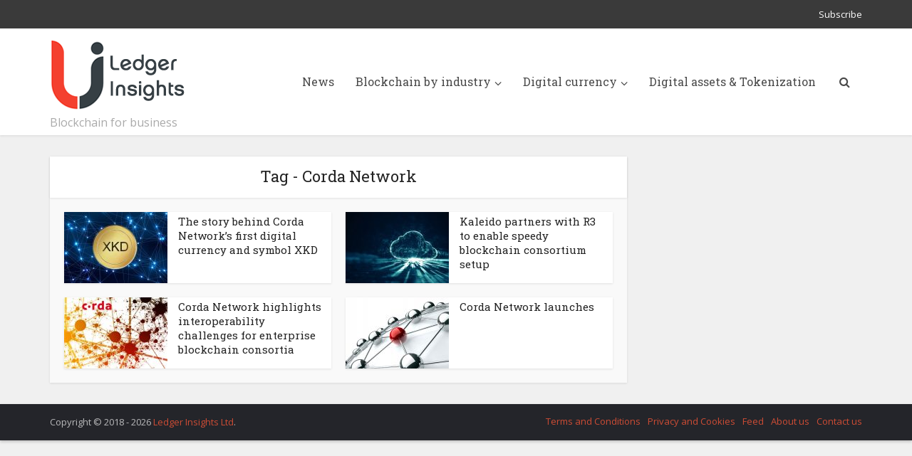

--- FILE ---
content_type: text/html; charset=UTF-8
request_url: https://www.ledgerinsights.com/tag/corda-network/
body_size: 8696
content:
<!DOCTYPE html>
<html lang="en-US" class="no-js no-svg">

<head>

<meta http-equiv="Content-Type" content="text/html; charset=UTF-8" />
<meta name="viewport" content="user-scalable=yes, width=device-width, initial-scale=1.0, maximum-scale=1, minimum-scale=1">
<link rel="profile" href="https://gmpg.org/xfn/11" />
<!-- Google Tag Manager -->
<script>(function(w,d,s,l,i){w[l]=w[l]||[];w[l].push({'gtm.start':
new Date().getTime(),event:'gtm.js'});var f=d.getElementsByTagName(s)[0],
j=d.createElement(s),dl=l!='dataLayer'?'&l='+l:'';j.async=true;j.src=
'https://www.googletagmanager.com/gtm.js?id='+i+dl;f.parentNode.insertBefore(j,f);
})(window,document,'script','dataLayer','GTM-W7SMZ5Q');</script>
<!-- End Google Tag Manager -->

<meta name='robots' content='noindex, follow' />

	<!-- This site is optimized with the Yoast SEO plugin v26.7 - https://yoast.com/wordpress/plugins/seo/ -->
	<title>Corda Network Archives - Ledger Insights - blockchain for enterprise</title>
	<meta property="og:locale" content="en_US" />
	<meta property="og:type" content="article" />
	<meta property="og:title" content="Corda Network Archives - Ledger Insights - blockchain for enterprise" />
	<meta property="og:url" content="https:///tag/corda-network/" />
	<meta property="og:site_name" content="Ledger Insights - blockchain for enterprise" />
	<meta name="twitter:card" content="summary_large_image" />
	<meta name="twitter:site" content="@LedgerInsights" />
	<script type="application/ld+json" class="yoast-schema-graph">{"@context":"https://schema.org","@graph":[{"@type":"CollectionPage","@id":"https:///tag/corda-network/","url":"https:///tag/corda-network/","name":"Corda Network Archives - Ledger Insights - blockchain for enterprise","isPartOf":{"@id":"https://www.ledgerinsights.com/#website"},"primaryImageOfPage":{"@id":"https:///tag/corda-network/#primaryimage"},"image":{"@id":"https:///tag/corda-network/#primaryimage"},"thumbnailUrl":"https://www.ledgerinsights.com/wp-content/uploads/2020/11/corda-digital-currency-xkd.jpg","breadcrumb":{"@id":"https:///tag/corda-network/#breadcrumb"},"inLanguage":"en-US"},{"@type":"ImageObject","inLanguage":"en-US","@id":"https:///tag/corda-network/#primaryimage","url":"https://www.ledgerinsights.com/wp-content/uploads/2020/11/corda-digital-currency-xkd.jpg","contentUrl":"https://www.ledgerinsights.com/wp-content/uploads/2020/11/corda-digital-currency-xkd.jpg","width":850,"height":548,"caption":"corda digital currency xkd"},{"@type":"BreadcrumbList","@id":"https:///tag/corda-network/#breadcrumb","itemListElement":[{"@type":"ListItem","position":1,"name":"Home","item":"https://ledgerinsights.com/"},{"@type":"ListItem","position":2,"name":"Corda Network"}]},{"@type":"WebSite","@id":"https://www.ledgerinsights.com/#website","url":"https://www.ledgerinsights.com/","name":"Ledger Insights - blockchain for enterprise","description":"Blockchain for business","publisher":{"@id":"https://www.ledgerinsights.com/#organization"},"potentialAction":[{"@type":"SearchAction","target":{"@type":"EntryPoint","urlTemplate":"https://www.ledgerinsights.com/?s={search_term_string}"},"query-input":{"@type":"PropertyValueSpecification","valueRequired":true,"valueName":"search_term_string"}}],"inLanguage":"en-US"},{"@type":"Organization","@id":"https://www.ledgerinsights.com/#organization","name":"Ledger Insights","url":"https://www.ledgerinsights.com/","logo":{"@type":"ImageObject","inLanguage":"en-US","@id":"https://www.ledgerinsights.com/#/schema/logo/image/","url":"https://www.ledgerinsights.com/wp-content/uploads/2018/01/LI-notagline2-1.png","contentUrl":"https://www.ledgerinsights.com/wp-content/uploads/2018/01/LI-notagline2-1.png","width":190,"height":100,"caption":"Ledger Insights"},"image":{"@id":"https://www.ledgerinsights.com/#/schema/logo/image/"},"sameAs":["https://x.com/LedgerInsights"]}]}</script>
	<!-- / Yoast SEO plugin. -->


<link rel='dns-prefetch' href='//fonts.googleapis.com' />
<link rel="alternate" type="application/rss+xml" title="Ledger Insights - blockchain for enterprise &raquo; Feed" href="https://www.ledgerinsights.com/feed/" />
<link rel="alternate" type="application/rss+xml" title="Ledger Insights - blockchain for enterprise &raquo; Comments Feed" href="https://www.ledgerinsights.com/comments/feed/" />
<link rel="alternate" type="application/rss+xml" title="Ledger Insights - blockchain for enterprise &raquo; Corda Network Tag Feed" href="https://www.ledgerinsights.com/tag/corda-network/feed/" />
<style id='wp-img-auto-sizes-contain-inline-css' type='text/css'>
img:is([sizes=auto i],[sizes^="auto," i]){contain-intrinsic-size:3000px 1500px}
/*# sourceURL=wp-img-auto-sizes-contain-inline-css */
</style>
<style id='wp-block-library-inline-css' type='text/css'>
:root{--wp-block-synced-color:#7a00df;--wp-block-synced-color--rgb:122,0,223;--wp-bound-block-color:var(--wp-block-synced-color);--wp-editor-canvas-background:#ddd;--wp-admin-theme-color:#007cba;--wp-admin-theme-color--rgb:0,124,186;--wp-admin-theme-color-darker-10:#006ba1;--wp-admin-theme-color-darker-10--rgb:0,107,160.5;--wp-admin-theme-color-darker-20:#005a87;--wp-admin-theme-color-darker-20--rgb:0,90,135;--wp-admin-border-width-focus:2px}@media (min-resolution:192dpi){:root{--wp-admin-border-width-focus:1.5px}}.wp-element-button{cursor:pointer}:root .has-very-light-gray-background-color{background-color:#eee}:root .has-very-dark-gray-background-color{background-color:#313131}:root .has-very-light-gray-color{color:#eee}:root .has-very-dark-gray-color{color:#313131}:root .has-vivid-green-cyan-to-vivid-cyan-blue-gradient-background{background:linear-gradient(135deg,#00d084,#0693e3)}:root .has-purple-crush-gradient-background{background:linear-gradient(135deg,#34e2e4,#4721fb 50%,#ab1dfe)}:root .has-hazy-dawn-gradient-background{background:linear-gradient(135deg,#faaca8,#dad0ec)}:root .has-subdued-olive-gradient-background{background:linear-gradient(135deg,#fafae1,#67a671)}:root .has-atomic-cream-gradient-background{background:linear-gradient(135deg,#fdd79a,#004a59)}:root .has-nightshade-gradient-background{background:linear-gradient(135deg,#330968,#31cdcf)}:root .has-midnight-gradient-background{background:linear-gradient(135deg,#020381,#2874fc)}:root{--wp--preset--font-size--normal:16px;--wp--preset--font-size--huge:42px}.has-regular-font-size{font-size:1em}.has-larger-font-size{font-size:2.625em}.has-normal-font-size{font-size:var(--wp--preset--font-size--normal)}.has-huge-font-size{font-size:var(--wp--preset--font-size--huge)}.has-text-align-center{text-align:center}.has-text-align-left{text-align:left}.has-text-align-right{text-align:right}.has-fit-text{white-space:nowrap!important}#end-resizable-editor-section{display:none}.aligncenter{clear:both}.items-justified-left{justify-content:flex-start}.items-justified-center{justify-content:center}.items-justified-right{justify-content:flex-end}.items-justified-space-between{justify-content:space-between}.screen-reader-text{border:0;clip-path:inset(50%);height:1px;margin:-1px;overflow:hidden;padding:0;position:absolute;width:1px;word-wrap:normal!important}.screen-reader-text:focus{background-color:#ddd;clip-path:none;color:#444;display:block;font-size:1em;height:auto;left:5px;line-height:normal;padding:15px 23px 14px;text-decoration:none;top:5px;width:auto;z-index:100000}html :where(.has-border-color){border-style:solid}html :where([style*=border-top-color]){border-top-style:solid}html :where([style*=border-right-color]){border-right-style:solid}html :where([style*=border-bottom-color]){border-bottom-style:solid}html :where([style*=border-left-color]){border-left-style:solid}html :where([style*=border-width]){border-style:solid}html :where([style*=border-top-width]){border-top-style:solid}html :where([style*=border-right-width]){border-right-style:solid}html :where([style*=border-bottom-width]){border-bottom-style:solid}html :where([style*=border-left-width]){border-left-style:solid}html :where(img[class*=wp-image-]){height:auto;max-width:100%}:where(figure){margin:0 0 1em}html :where(.is-position-sticky){--wp-admin--admin-bar--position-offset:var(--wp-admin--admin-bar--height,0px)}@media screen and (max-width:600px){html :where(.is-position-sticky){--wp-admin--admin-bar--position-offset:0px}}

/*# sourceURL=wp-block-library-inline-css */
</style><style id='global-styles-inline-css' type='text/css'>
:root{--wp--preset--aspect-ratio--square: 1;--wp--preset--aspect-ratio--4-3: 4/3;--wp--preset--aspect-ratio--3-4: 3/4;--wp--preset--aspect-ratio--3-2: 3/2;--wp--preset--aspect-ratio--2-3: 2/3;--wp--preset--aspect-ratio--16-9: 16/9;--wp--preset--aspect-ratio--9-16: 9/16;--wp--preset--color--black: #000000;--wp--preset--color--cyan-bluish-gray: #abb8c3;--wp--preset--color--white: #ffffff;--wp--preset--color--pale-pink: #f78da7;--wp--preset--color--vivid-red: #cf2e2e;--wp--preset--color--luminous-vivid-orange: #ff6900;--wp--preset--color--luminous-vivid-amber: #fcb900;--wp--preset--color--light-green-cyan: #7bdcb5;--wp--preset--color--vivid-green-cyan: #00d084;--wp--preset--color--pale-cyan-blue: #8ed1fc;--wp--preset--color--vivid-cyan-blue: #0693e3;--wp--preset--color--vivid-purple: #9b51e0;--wp--preset--color--vce-acc: #cf4d35;--wp--preset--color--vce-meta: #9b9b9b;--wp--preset--color--vce-txt: #444444;--wp--preset--color--vce-bg: #ffffff;--wp--preset--color--vce-cat-0: ;--wp--preset--color--vce-cat-41: #ff7f00;--wp--preset--color--vce-cat-42: #a8006d;--wp--preset--color--vce-cat-43: #900c3e;--wp--preset--color--vce-cat-7: #ffc300;--wp--preset--color--vce-cat-44: #f4402f;--wp--preset--color--vce-cat-45: #f4402f;--wp--preset--color--vce-cat-46: #c70039;--wp--preset--color--vce-cat-47: #900c3e;--wp--preset--gradient--vivid-cyan-blue-to-vivid-purple: linear-gradient(135deg,rgb(6,147,227) 0%,rgb(155,81,224) 100%);--wp--preset--gradient--light-green-cyan-to-vivid-green-cyan: linear-gradient(135deg,rgb(122,220,180) 0%,rgb(0,208,130) 100%);--wp--preset--gradient--luminous-vivid-amber-to-luminous-vivid-orange: linear-gradient(135deg,rgb(252,185,0) 0%,rgb(255,105,0) 100%);--wp--preset--gradient--luminous-vivid-orange-to-vivid-red: linear-gradient(135deg,rgb(255,105,0) 0%,rgb(207,46,46) 100%);--wp--preset--gradient--very-light-gray-to-cyan-bluish-gray: linear-gradient(135deg,rgb(238,238,238) 0%,rgb(169,184,195) 100%);--wp--preset--gradient--cool-to-warm-spectrum: linear-gradient(135deg,rgb(74,234,220) 0%,rgb(151,120,209) 20%,rgb(207,42,186) 40%,rgb(238,44,130) 60%,rgb(251,105,98) 80%,rgb(254,248,76) 100%);--wp--preset--gradient--blush-light-purple: linear-gradient(135deg,rgb(255,206,236) 0%,rgb(152,150,240) 100%);--wp--preset--gradient--blush-bordeaux: linear-gradient(135deg,rgb(254,205,165) 0%,rgb(254,45,45) 50%,rgb(107,0,62) 100%);--wp--preset--gradient--luminous-dusk: linear-gradient(135deg,rgb(255,203,112) 0%,rgb(199,81,192) 50%,rgb(65,88,208) 100%);--wp--preset--gradient--pale-ocean: linear-gradient(135deg,rgb(255,245,203) 0%,rgb(182,227,212) 50%,rgb(51,167,181) 100%);--wp--preset--gradient--electric-grass: linear-gradient(135deg,rgb(202,248,128) 0%,rgb(113,206,126) 100%);--wp--preset--gradient--midnight: linear-gradient(135deg,rgb(2,3,129) 0%,rgb(40,116,252) 100%);--wp--preset--font-size--small: 13px;--wp--preset--font-size--medium: 20px;--wp--preset--font-size--large: 21px;--wp--preset--font-size--x-large: 42px;--wp--preset--font-size--normal: 16px;--wp--preset--font-size--huge: 28px;--wp--preset--spacing--20: 0.44rem;--wp--preset--spacing--30: 0.67rem;--wp--preset--spacing--40: 1rem;--wp--preset--spacing--50: 1.5rem;--wp--preset--spacing--60: 2.25rem;--wp--preset--spacing--70: 3.38rem;--wp--preset--spacing--80: 5.06rem;--wp--preset--shadow--natural: 6px 6px 9px rgba(0, 0, 0, 0.2);--wp--preset--shadow--deep: 12px 12px 50px rgba(0, 0, 0, 0.4);--wp--preset--shadow--sharp: 6px 6px 0px rgba(0, 0, 0, 0.2);--wp--preset--shadow--outlined: 6px 6px 0px -3px rgb(255, 255, 255), 6px 6px rgb(0, 0, 0);--wp--preset--shadow--crisp: 6px 6px 0px rgb(0, 0, 0);}:root :where(.is-layout-flow) > :first-child{margin-block-start: 0;}:root :where(.is-layout-flow) > :last-child{margin-block-end: 0;}:root :where(.is-layout-flow) > *{margin-block-start: 24px;margin-block-end: 0;}:root :where(.is-layout-constrained) > :first-child{margin-block-start: 0;}:root :where(.is-layout-constrained) > :last-child{margin-block-end: 0;}:root :where(.is-layout-constrained) > *{margin-block-start: 24px;margin-block-end: 0;}:root :where(.is-layout-flex){gap: 24px;}:root :where(.is-layout-grid){gap: 24px;}body .is-layout-flex{display: flex;}.is-layout-flex{flex-wrap: wrap;align-items: center;}.is-layout-flex > :is(*, div){margin: 0;}body .is-layout-grid{display: grid;}.is-layout-grid > :is(*, div){margin: 0;}.has-black-color{color: var(--wp--preset--color--black) !important;}.has-cyan-bluish-gray-color{color: var(--wp--preset--color--cyan-bluish-gray) !important;}.has-white-color{color: var(--wp--preset--color--white) !important;}.has-pale-pink-color{color: var(--wp--preset--color--pale-pink) !important;}.has-vivid-red-color{color: var(--wp--preset--color--vivid-red) !important;}.has-luminous-vivid-orange-color{color: var(--wp--preset--color--luminous-vivid-orange) !important;}.has-luminous-vivid-amber-color{color: var(--wp--preset--color--luminous-vivid-amber) !important;}.has-light-green-cyan-color{color: var(--wp--preset--color--light-green-cyan) !important;}.has-vivid-green-cyan-color{color: var(--wp--preset--color--vivid-green-cyan) !important;}.has-pale-cyan-blue-color{color: var(--wp--preset--color--pale-cyan-blue) !important;}.has-vivid-cyan-blue-color{color: var(--wp--preset--color--vivid-cyan-blue) !important;}.has-vivid-purple-color{color: var(--wp--preset--color--vivid-purple) !important;}.has-vce-acc-color{color: var(--wp--preset--color--vce-acc) !important;}.has-vce-meta-color{color: var(--wp--preset--color--vce-meta) !important;}.has-vce-txt-color{color: var(--wp--preset--color--vce-txt) !important;}.has-vce-bg-color{color: var(--wp--preset--color--vce-bg) !important;}.has-vce-cat-0-color{color: var(--wp--preset--color--vce-cat-0) !important;}.has-vce-cat-41-color{color: var(--wp--preset--color--vce-cat-41) !important;}.has-vce-cat-42-color{color: var(--wp--preset--color--vce-cat-42) !important;}.has-vce-cat-43-color{color: var(--wp--preset--color--vce-cat-43) !important;}.has-vce-cat-7-color{color: var(--wp--preset--color--vce-cat-7) !important;}.has-vce-cat-44-color{color: var(--wp--preset--color--vce-cat-44) !important;}.has-vce-cat-45-color{color: var(--wp--preset--color--vce-cat-45) !important;}.has-vce-cat-46-color{color: var(--wp--preset--color--vce-cat-46) !important;}.has-vce-cat-47-color{color: var(--wp--preset--color--vce-cat-47) !important;}.has-black-background-color{background-color: var(--wp--preset--color--black) !important;}.has-cyan-bluish-gray-background-color{background-color: var(--wp--preset--color--cyan-bluish-gray) !important;}.has-white-background-color{background-color: var(--wp--preset--color--white) !important;}.has-pale-pink-background-color{background-color: var(--wp--preset--color--pale-pink) !important;}.has-vivid-red-background-color{background-color: var(--wp--preset--color--vivid-red) !important;}.has-luminous-vivid-orange-background-color{background-color: var(--wp--preset--color--luminous-vivid-orange) !important;}.has-luminous-vivid-amber-background-color{background-color: var(--wp--preset--color--luminous-vivid-amber) !important;}.has-light-green-cyan-background-color{background-color: var(--wp--preset--color--light-green-cyan) !important;}.has-vivid-green-cyan-background-color{background-color: var(--wp--preset--color--vivid-green-cyan) !important;}.has-pale-cyan-blue-background-color{background-color: var(--wp--preset--color--pale-cyan-blue) !important;}.has-vivid-cyan-blue-background-color{background-color: var(--wp--preset--color--vivid-cyan-blue) !important;}.has-vivid-purple-background-color{background-color: var(--wp--preset--color--vivid-purple) !important;}.has-vce-acc-background-color{background-color: var(--wp--preset--color--vce-acc) !important;}.has-vce-meta-background-color{background-color: var(--wp--preset--color--vce-meta) !important;}.has-vce-txt-background-color{background-color: var(--wp--preset--color--vce-txt) !important;}.has-vce-bg-background-color{background-color: var(--wp--preset--color--vce-bg) !important;}.has-vce-cat-0-background-color{background-color: var(--wp--preset--color--vce-cat-0) !important;}.has-vce-cat-41-background-color{background-color: var(--wp--preset--color--vce-cat-41) !important;}.has-vce-cat-42-background-color{background-color: var(--wp--preset--color--vce-cat-42) !important;}.has-vce-cat-43-background-color{background-color: var(--wp--preset--color--vce-cat-43) !important;}.has-vce-cat-7-background-color{background-color: var(--wp--preset--color--vce-cat-7) !important;}.has-vce-cat-44-background-color{background-color: var(--wp--preset--color--vce-cat-44) !important;}.has-vce-cat-45-background-color{background-color: var(--wp--preset--color--vce-cat-45) !important;}.has-vce-cat-46-background-color{background-color: var(--wp--preset--color--vce-cat-46) !important;}.has-vce-cat-47-background-color{background-color: var(--wp--preset--color--vce-cat-47) !important;}.has-black-border-color{border-color: var(--wp--preset--color--black) !important;}.has-cyan-bluish-gray-border-color{border-color: var(--wp--preset--color--cyan-bluish-gray) !important;}.has-white-border-color{border-color: var(--wp--preset--color--white) !important;}.has-pale-pink-border-color{border-color: var(--wp--preset--color--pale-pink) !important;}.has-vivid-red-border-color{border-color: var(--wp--preset--color--vivid-red) !important;}.has-luminous-vivid-orange-border-color{border-color: var(--wp--preset--color--luminous-vivid-orange) !important;}.has-luminous-vivid-amber-border-color{border-color: var(--wp--preset--color--luminous-vivid-amber) !important;}.has-light-green-cyan-border-color{border-color: var(--wp--preset--color--light-green-cyan) !important;}.has-vivid-green-cyan-border-color{border-color: var(--wp--preset--color--vivid-green-cyan) !important;}.has-pale-cyan-blue-border-color{border-color: var(--wp--preset--color--pale-cyan-blue) !important;}.has-vivid-cyan-blue-border-color{border-color: var(--wp--preset--color--vivid-cyan-blue) !important;}.has-vivid-purple-border-color{border-color: var(--wp--preset--color--vivid-purple) !important;}.has-vce-acc-border-color{border-color: var(--wp--preset--color--vce-acc) !important;}.has-vce-meta-border-color{border-color: var(--wp--preset--color--vce-meta) !important;}.has-vce-txt-border-color{border-color: var(--wp--preset--color--vce-txt) !important;}.has-vce-bg-border-color{border-color: var(--wp--preset--color--vce-bg) !important;}.has-vce-cat-0-border-color{border-color: var(--wp--preset--color--vce-cat-0) !important;}.has-vce-cat-41-border-color{border-color: var(--wp--preset--color--vce-cat-41) !important;}.has-vce-cat-42-border-color{border-color: var(--wp--preset--color--vce-cat-42) !important;}.has-vce-cat-43-border-color{border-color: var(--wp--preset--color--vce-cat-43) !important;}.has-vce-cat-7-border-color{border-color: var(--wp--preset--color--vce-cat-7) !important;}.has-vce-cat-44-border-color{border-color: var(--wp--preset--color--vce-cat-44) !important;}.has-vce-cat-45-border-color{border-color: var(--wp--preset--color--vce-cat-45) !important;}.has-vce-cat-46-border-color{border-color: var(--wp--preset--color--vce-cat-46) !important;}.has-vce-cat-47-border-color{border-color: var(--wp--preset--color--vce-cat-47) !important;}.has-vivid-cyan-blue-to-vivid-purple-gradient-background{background: var(--wp--preset--gradient--vivid-cyan-blue-to-vivid-purple) !important;}.has-light-green-cyan-to-vivid-green-cyan-gradient-background{background: var(--wp--preset--gradient--light-green-cyan-to-vivid-green-cyan) !important;}.has-luminous-vivid-amber-to-luminous-vivid-orange-gradient-background{background: var(--wp--preset--gradient--luminous-vivid-amber-to-luminous-vivid-orange) !important;}.has-luminous-vivid-orange-to-vivid-red-gradient-background{background: var(--wp--preset--gradient--luminous-vivid-orange-to-vivid-red) !important;}.has-very-light-gray-to-cyan-bluish-gray-gradient-background{background: var(--wp--preset--gradient--very-light-gray-to-cyan-bluish-gray) !important;}.has-cool-to-warm-spectrum-gradient-background{background: var(--wp--preset--gradient--cool-to-warm-spectrum) !important;}.has-blush-light-purple-gradient-background{background: var(--wp--preset--gradient--blush-light-purple) !important;}.has-blush-bordeaux-gradient-background{background: var(--wp--preset--gradient--blush-bordeaux) !important;}.has-luminous-dusk-gradient-background{background: var(--wp--preset--gradient--luminous-dusk) !important;}.has-pale-ocean-gradient-background{background: var(--wp--preset--gradient--pale-ocean) !important;}.has-electric-grass-gradient-background{background: var(--wp--preset--gradient--electric-grass) !important;}.has-midnight-gradient-background{background: var(--wp--preset--gradient--midnight) !important;}.has-small-font-size{font-size: var(--wp--preset--font-size--small) !important;}.has-medium-font-size{font-size: var(--wp--preset--font-size--medium) !important;}.has-large-font-size{font-size: var(--wp--preset--font-size--large) !important;}.has-x-large-font-size{font-size: var(--wp--preset--font-size--x-large) !important;}.has-normal-font-size{font-size: var(--wp--preset--font-size--normal) !important;}.has-huge-font-size{font-size: var(--wp--preset--font-size--huge) !important;}
/*# sourceURL=global-styles-inline-css */
</style>

<style id='classic-theme-styles-inline-css' type='text/css'>
/*! This file is auto-generated */
.wp-block-button__link{color:#fff;background-color:#32373c;border-radius:9999px;box-shadow:none;text-decoration:none;padding:calc(.667em + 2px) calc(1.333em + 2px);font-size:1.125em}.wp-block-file__button{background:#32373c;color:#fff;text-decoration:none}
/*# sourceURL=/wp-includes/css/classic-themes.min.css */
</style>
<link rel='stylesheet' id='wpo_min-header-0-css' href='https://www.ledgerinsights.com/wp-content/cache/wpo-minify/1768596311/assets/wpo-minify-header-a6e34618.min.css' type='text/css' media='all' />
<script type="text/javascript" src="https://www.ledgerinsights.com/wp-content/cache/wpo-minify/1768596311/assets/wpo-minify-header-7baf0e53.min.js" id="wpo_min-header-0-js"></script>
<link rel="https://api.w.org/" href="https://www.ledgerinsights.com/wp-json/" /><link rel="alternate" title="JSON" type="application/json" href="https://www.ledgerinsights.com/wp-json/wp/v2/tags/1497" />
<meta name="generator" content="Redux 4.5.10" /><link rel="icon" href="https://www.ledgerinsights.com/wp-content/uploads/2025/10/LI-logo-favicon-red-150x150.png" sizes="32x32" />
<link rel="icon" href="https://www.ledgerinsights.com/wp-content/uploads/2025/10/LI-logo-favicon-red-300x300.png" sizes="192x192" />
<link rel="apple-touch-icon" href="https://www.ledgerinsights.com/wp-content/uploads/2025/10/LI-logo-favicon-red-300x300.png" />
<meta name="msapplication-TileImage" content="https://www.ledgerinsights.com/wp-content/uploads/2025/10/LI-logo-favicon-red-300x300.png" />
</head>

<body class="archive tag tag-corda-network tag-1497 wp-embed-responsive wp-theme-voice wp-child-theme-voice-child vce-sid-right voice-v_3_0_3 voice-child">

<!-- Google Tag Manager (noscript) -->
<noscript><iframe src="https://www.googletagmanager.com/ns.html?id=GTM-W7SMZ5Q"
height="0" width="0" style="display:none;visibility:hidden"></iframe></noscript>
<!-- End Google Tag Manager (noscript) -->


<div id="vce-main">

<header id="header" class="main-header">
	<div class="top-header">
	<div class="container">

				
					<div class="vce-wrap-right">
					<ul id="vce_top_navigation_menu" class="top-nav-menu"><li id="menu-item-40745" class="menu-item menu-item-type-custom menu-item-object-custom menu-item-40745"><a href="https://pro.ledgerinsights.com/pricing/">Subscribe</a></li>
</ul>			</div>
		
		


	</div>
</div><div class="container header-main-area header-3-wrapper">	
		<div class="vce-res-nav">
	<a class="vce-responsive-nav" href="#sidr-main"><i class="fa fa-bars"></i></a>
</div>
<div class="site-branding">
	<span class="site-title"><a href="https://www.ledgerinsights.com/" rel="home" class="has-logo"><picture class="vce-logo"><source media="(min-width: 1024px)" srcset="https://www.ledgerinsights.com/wp-content/uploads/2018/01/LI-notagline2-1.png"><source srcset="https://www.ledgerinsights.com/wp-content/uploads/2018/01/LI-notagline2-1.png"><img src="https://www.ledgerinsights.com/wp-content/uploads/2018/01/LI-notagline2-1.png" alt="Ledger Insights - blockchain for enterprise"></picture></a></span><span class="site-description">Blockchain for business</span></div>
		<nav id="site-navigation" class="main-navigation" role="navigation">
	<ul id="vce_main_navigation_menu" class="nav-menu"><li id="menu-item-748" class="menu-item menu-item-type-taxonomy menu-item-object-category menu-item-748 vce-cat-41"><a href="https://www.ledgerinsights.com/category/news/">News</a><li id="menu-item-562" class="menu-item menu-item-type-taxonomy menu-item-object-category menu-item-has-children menu-item-562 vce-cat-46"><a href="https://www.ledgerinsights.com/category/industries/">Blockchain by industry</a>
<ul class="sub-menu">
	<li id="menu-item-1020" class="menu-item menu-item-type-taxonomy menu-item-object-category menu-item-1020 vce-cat-201"><a href="https://www.ledgerinsights.com/category/industries/advertising/">Advertising</a>	<li id="menu-item-702" class="menu-item menu-item-type-taxonomy menu-item-object-category menu-item-702 vce-cat-105"><a href="https://www.ledgerinsights.com/category/industries/auto/">Auto</a>	<li id="menu-item-745" class="menu-item menu-item-type-taxonomy menu-item-object-category menu-item-745 vce-cat-54"><a href="https://www.ledgerinsights.com/category/industries/blockchain-for-banking/">Blockchain for Banking</a>	<li id="menu-item-701" class="menu-item menu-item-type-taxonomy menu-item-object-category menu-item-701 vce-cat-53"><a href="https://www.ledgerinsights.com/category/industries/investment-trading-funds/">Capital markets</a>	<li id="menu-item-1021" class="menu-item menu-item-type-taxonomy menu-item-object-category menu-item-1021 vce-cat-52"><a href="https://www.ledgerinsights.com/category/industries/energy/">Energy</a>	<li id="menu-item-15899" class="menu-item menu-item-type-taxonomy menu-item-object-category menu-item-15899 vce-cat-3900"><a href="https://www.ledgerinsights.com/category/industries/government/">Government</a>	<li id="menu-item-2481" class="menu-item menu-item-type-post_type menu-item-object-page menu-item-2481"><a href="https://www.ledgerinsights.com/blockchain-health/">Health</a>	<li id="menu-item-15900" class="menu-item menu-item-type-taxonomy menu-item-object-category menu-item-15900 vce-cat-3901"><a href="https://www.ledgerinsights.com/category/industries/blockchain-identity/">Identity</a>	<li id="menu-item-1094" class="menu-item menu-item-type-post_type menu-item-object-page menu-item-1094"><a href="https://www.ledgerinsights.com/blockchain-insurance/">Insurance</a>	<li id="menu-item-1750" class="menu-item menu-item-type-taxonomy menu-item-object-category menu-item-1750 vce-cat-512"><a href="https://www.ledgerinsights.com/category/industries/legal-ip/">Legal and IP</a>	<li id="menu-item-5813" class="menu-item menu-item-type-taxonomy menu-item-object-category menu-item-5813 vce-cat-55"><a href="https://www.ledgerinsights.com/category/industries/real-estate/">Real estate</a>	<li id="menu-item-1602" class="menu-item menu-item-type-taxonomy menu-item-object-category menu-item-1602 vce-cat-368"><a href="https://www.ledgerinsights.com/category/industries/retail-industries/">Retail</a>	<li id="menu-item-1443" class="menu-item menu-item-type-post_type menu-item-object-page menu-item-1443"><a href="https://www.ledgerinsights.com/blockchain-supply-chain-logistics/">Supply chain</a>	<li id="menu-item-1601" class="menu-item menu-item-type-taxonomy menu-item-object-category menu-item-1601 vce-cat-115"><a href="https://www.ledgerinsights.com/category/industries/technology-media-telecoms/">Tech-Media-Telecom</a>	<li id="menu-item-1168" class="menu-item menu-item-type-taxonomy menu-item-object-category menu-item-1168 vce-cat-195"><a href="https://www.ledgerinsights.com/category/industries/travel/">Travel &amp; mobility</a></ul>
<li id="menu-item-31087" class="menu-item menu-item-type-custom menu-item-object-custom menu-item-has-children menu-item-31087"><a>Digital currency</a>
<ul class="sub-menu">
	<li id="menu-item-31088" class="menu-item menu-item-type-post_type menu-item-object-page menu-item-31088"><a href="https://www.ledgerinsights.com/cbdc/">CBDC</a>	<li id="menu-item-31089" class="menu-item menu-item-type-post_type menu-item-object-page menu-item-31089"><a href="https://www.ledgerinsights.com/tokenized-deposits/">Tokenized deposits</a>	<li id="menu-item-31090" class="menu-item menu-item-type-post_type menu-item-object-page menu-item-31090"><a href="https://www.ledgerinsights.com/stablecoins/">Stablecoins</a></ul>
<li id="menu-item-31086" class="menu-item menu-item-type-post_type menu-item-object-page menu-item-31086"><a href="https://www.ledgerinsights.com/tokenization/">Digital assets &#038; Tokenization</a><li class="search-header-wrap"><a class="search_header" href="javascript:void(0)"><i class="fa fa-search"></i></a><ul class="search-header-form-ul"><li><form class="vce-search-form" action="https://www.ledgerinsights.com/" method="get">
	<input name="s" class="vce-search-input" size="20" type="text" value="Type here to search..." onfocus="(this.value == 'Type here to search...') && (this.value = '')" onblur="(this.value == '') && (this.value = 'Type here to search...')" placeholder="Type here to search..." />
		<button type="submit" class="vce-search-submit"><i class="fa fa-search"></i></button> 
</form></li></ul></li></ul></nav></div></header>

	<div id="sticky_header" class="header-sticky">
	<div class="container">
		<div class="vce-res-nav">
	<a class="vce-responsive-nav" href="#sidr-main"><i class="fa fa-bars"></i></a>
</div>
<div class="site-branding">
	<span class="site-title"><a href="https://www.ledgerinsights.com/" rel="home" class="has-logo"><picture class="vce-logo"><source media="(min-width: 1024px)" srcset="https://www.ledgerinsights.com/wp-content/uploads/2018/01/LI-notagline2-1.png"><source srcset="https://www.ledgerinsights.com/wp-content/uploads/2018/01/LI-notagline2-1.png"><img src="https://www.ledgerinsights.com/wp-content/uploads/2018/01/LI-notagline2-1.png" alt="Ledger Insights - blockchain for enterprise"></picture></a></span></div>		<nav id="site-navigation" class="main-navigation" role="navigation">
		<ul id="vce_main_navigation_menu" class="nav-menu"><li class="menu-item menu-item-type-taxonomy menu-item-object-category menu-item-748 vce-cat-41"><a href="https://www.ledgerinsights.com/category/news/">News</a><li class="menu-item menu-item-type-taxonomy menu-item-object-category menu-item-has-children menu-item-562 vce-cat-46"><a href="https://www.ledgerinsights.com/category/industries/">Blockchain by industry</a>
<ul class="sub-menu">
	<li class="menu-item menu-item-type-taxonomy menu-item-object-category menu-item-1020 vce-cat-201"><a href="https://www.ledgerinsights.com/category/industries/advertising/">Advertising</a>	<li class="menu-item menu-item-type-taxonomy menu-item-object-category menu-item-702 vce-cat-105"><a href="https://www.ledgerinsights.com/category/industries/auto/">Auto</a>	<li class="menu-item menu-item-type-taxonomy menu-item-object-category menu-item-745 vce-cat-54"><a href="https://www.ledgerinsights.com/category/industries/blockchain-for-banking/">Blockchain for Banking</a>	<li class="menu-item menu-item-type-taxonomy menu-item-object-category menu-item-701 vce-cat-53"><a href="https://www.ledgerinsights.com/category/industries/investment-trading-funds/">Capital markets</a>	<li class="menu-item menu-item-type-taxonomy menu-item-object-category menu-item-1021 vce-cat-52"><a href="https://www.ledgerinsights.com/category/industries/energy/">Energy</a>	<li class="menu-item menu-item-type-taxonomy menu-item-object-category menu-item-15899 vce-cat-3900"><a href="https://www.ledgerinsights.com/category/industries/government/">Government</a>	<li class="menu-item menu-item-type-post_type menu-item-object-page menu-item-2481"><a href="https://www.ledgerinsights.com/blockchain-health/">Health</a>	<li class="menu-item menu-item-type-taxonomy menu-item-object-category menu-item-15900 vce-cat-3901"><a href="https://www.ledgerinsights.com/category/industries/blockchain-identity/">Identity</a>	<li class="menu-item menu-item-type-post_type menu-item-object-page menu-item-1094"><a href="https://www.ledgerinsights.com/blockchain-insurance/">Insurance</a>	<li class="menu-item menu-item-type-taxonomy menu-item-object-category menu-item-1750 vce-cat-512"><a href="https://www.ledgerinsights.com/category/industries/legal-ip/">Legal and IP</a>	<li class="menu-item menu-item-type-taxonomy menu-item-object-category menu-item-5813 vce-cat-55"><a href="https://www.ledgerinsights.com/category/industries/real-estate/">Real estate</a>	<li class="menu-item menu-item-type-taxonomy menu-item-object-category menu-item-1602 vce-cat-368"><a href="https://www.ledgerinsights.com/category/industries/retail-industries/">Retail</a>	<li class="menu-item menu-item-type-post_type menu-item-object-page menu-item-1443"><a href="https://www.ledgerinsights.com/blockchain-supply-chain-logistics/">Supply chain</a>	<li class="menu-item menu-item-type-taxonomy menu-item-object-category menu-item-1601 vce-cat-115"><a href="https://www.ledgerinsights.com/category/industries/technology-media-telecoms/">Tech-Media-Telecom</a>	<li class="menu-item menu-item-type-taxonomy menu-item-object-category menu-item-1168 vce-cat-195"><a href="https://www.ledgerinsights.com/category/industries/travel/">Travel &amp; mobility</a></ul>
<li class="menu-item menu-item-type-custom menu-item-object-custom menu-item-has-children menu-item-31087"><a>Digital currency</a>
<ul class="sub-menu">
	<li class="menu-item menu-item-type-post_type menu-item-object-page menu-item-31088"><a href="https://www.ledgerinsights.com/cbdc/">CBDC</a>	<li class="menu-item menu-item-type-post_type menu-item-object-page menu-item-31089"><a href="https://www.ledgerinsights.com/tokenized-deposits/">Tokenized deposits</a>	<li class="menu-item menu-item-type-post_type menu-item-object-page menu-item-31090"><a href="https://www.ledgerinsights.com/stablecoins/">Stablecoins</a></ul>
<li class="menu-item menu-item-type-post_type menu-item-object-page menu-item-31086"><a href="https://www.ledgerinsights.com/tokenization/">Digital assets &#038; Tokenization</a><li class="search-header-wrap"><a class="search_header" href="javascript:void(0)"><i class="fa fa-search"></i></a><ul class="search-header-form-ul"><li><form class="vce-search-form" action="https://www.ledgerinsights.com/" method="get">
	<input name="s" class="vce-search-input" size="20" type="text" value="Type here to search..." onfocus="(this.value == 'Type here to search...') && (this.value = '')" onblur="(this.value == '') && (this.value = 'Type here to search...')" placeholder="Type here to search..." />
		<button type="submit" class="vce-search-submit"><i class="fa fa-search"></i></button> 
</form></li></ul></li></ul></nav>	</div>
</div>
<div id="main-wrapper">


	
<div id="content" class="container site-content">

				
	<div id="primary" class="vce-main-content">
		
		<div class="main-box">

			
	<div class="main-box-head">
		<h1 class="main-box-title">Tag - Corda Network</h1>
			</div>

			<div class="main-box-inside">
			
							
				
				<div class="vce-loop-wrap">

											
						<article class="vce-post vce-lay-d post-15933 post type-post status-publish format-standard has-post-thumbnail hentry category-blockchain-for-banking category-news tag-corda-network tag-cordite-society tag-cryptocurrency tag-digital-currency tag-lab-577 tag-xkd">
	
 		 	<div class="meta-image">			
			<a href="https://www.ledgerinsights.com/corda-network-first-digital-currency-symbol-xkd/" title="The story behind Corda Network&#8217;s first digital currency and symbol XKD">
				<img width="145" height="100" src="https://www.ledgerinsights.com/wp-content/uploads/2020/11/corda-digital-currency-xkd-145x100.jpg" class="attachment-vce-lay-d size-vce-lay-d wp-post-image" alt="corda digital currency xkd" srcset="https://www.ledgerinsights.com/wp-content/uploads/2020/11/corda-digital-currency-xkd-145x100.jpg 145w, https://www.ledgerinsights.com/wp-content/uploads/2020/11/corda-digital-currency-xkd-380x260.jpg 380w, https://www.ledgerinsights.com/wp-content/uploads/2020/11/corda-digital-currency-xkd-634x433.jpg 634w" sizes="(max-width: 145px) 100vw, 145px" />							</a>
		</div>
		

	<header class="entry-header">
				<h2 class="entry-title"><a href="https://www.ledgerinsights.com/corda-network-first-digital-currency-symbol-xkd/" title="The story behind Corda Network&#8217;s first digital currency and symbol XKD">The story behind Corda Network&#8217;s first digital currency and symbol XKD</a></h2>
			</header>

</article>
						
											
						<article class="vce-post vce-lay-d post-13118 post type-post status-publish format-standard has-post-thumbnail hentry category-news category-technology tag-chainstack tag-cloud tag-corda tag-corda-network tag-kaleido tag-network-management tag-network-of-networks tag-r3">
	
 		 	<div class="meta-image">			
			<a href="https://www.ledgerinsights.com/kaleido-r3-speedy-enterprise-blockchain-consortium-setup/" title="Kaleido partners with R3 to enable speedy blockchain consortium setup">
				<img width="145" height="100" src="https://www.ledgerinsights.com/wp-content/uploads/2020/05/cloud-blockchain-network-145x100.jpg" class="attachment-vce-lay-d size-vce-lay-d wp-post-image" alt="cloud blockchain network" srcset="https://www.ledgerinsights.com/wp-content/uploads/2020/05/cloud-blockchain-network-145x100.jpg 145w, https://www.ledgerinsights.com/wp-content/uploads/2020/05/cloud-blockchain-network-380x260.jpg 380w, https://www.ledgerinsights.com/wp-content/uploads/2020/05/cloud-blockchain-network-634x433.jpg 634w" sizes="(max-width: 145px) 100vw, 145px" />							</a>
		</div>
		

	<header class="entry-header">
				<h2 class="entry-title"><a href="https://www.ledgerinsights.com/kaleido-r3-speedy-enterprise-blockchain-consortium-setup/" title="Kaleido partners with R3 to enable speedy blockchain consortium setup">Kaleido partners with R3 to enable speedy blockchain consortium setup</a></h2>
			</header>

</article>
						
											
						<article class="vce-post vce-lay-d post-9851 post type-post status-publish format-standard has-post-thumbnail hentry category-feature category-news category-technology tag-blockchain-interoperability tag-corda tag-corda-enterprise tag-corda-network tag-feature tag-hqlax tag-interoperability tag-r3 tag-riskblock tag-riskstream tag-voltron">
	
 		 	<div class="meta-image">			
			<a href="https://www.ledgerinsights.com/corda-network-enterprise-blockchain-interoperability/" title="Corda Network highlights interoperability challenges for enterprise blockchain consortia">
				<img width="145" height="100" src="https://www.ledgerinsights.com/wp-content/uploads/2019/11/corda-network-145x100.jpg" class="attachment-vce-lay-d size-vce-lay-d wp-post-image" alt="corda network" srcset="https://www.ledgerinsights.com/wp-content/uploads/2019/11/corda-network-145x100.jpg 145w, https://www.ledgerinsights.com/wp-content/uploads/2019/11/corda-network-380x260.jpg 380w, https://www.ledgerinsights.com/wp-content/uploads/2019/11/corda-network-634x433.jpg 634w" sizes="(max-width: 145px) 100vw, 145px" />							</a>
		</div>
		

	<header class="entry-header">
				<h2 class="entry-title"><a href="https://www.ledgerinsights.com/corda-network-enterprise-blockchain-interoperability/" title="Corda Network highlights interoperability challenges for enterprise blockchain consortia">Corda Network highlights interoperability challenges for enterprise blockchain consortia</a></h2>
			</header>

</article>
						
											
						<article class="vce-post vce-lay-d post-4361 post type-post status-publish format-standard has-post-thumbnail hentry category-news category-technology tag-corda tag-corda-network tag-r3">
	
 		 	<div class="meta-image">			
			<a href="https://www.ledgerinsights.com/corda-network-launches-blockchain/" title="Corda Network launches">
				<img width="145" height="100" src="https://www.ledgerinsights.com/wp-content/uploads/2018/07/network-nodes-145x100.jpg" class="attachment-vce-lay-d size-vce-lay-d wp-post-image" alt="network nodes" loading="lazy" srcset="https://www.ledgerinsights.com/wp-content/uploads/2018/07/network-nodes-145x100.jpg 145w, https://www.ledgerinsights.com/wp-content/uploads/2018/07/network-nodes-380x260.jpg 380w, https://www.ledgerinsights.com/wp-content/uploads/2018/07/network-nodes-634x433.jpg 634w" sizes="auto, (max-width: 145px) 100vw, 145px" />							</a>
		</div>
		

	<header class="entry-header">
				<h2 class="entry-title"><a href="https://www.ledgerinsights.com/corda-network-launches-blockchain/" title="Corda Network launches">Corda Network launches</a></h2>
			</header>

</article>
						
					
				</div>

				
			
			</div>

		</div>

	</div>

		<aside id="sidebar" class="sidebar right">
			</aside>

</div>



	<footer id="footer" class="site-footer">

		
					<div class="container-full site-info">
				<div class="container">
											<div class="vce-wrap-left">
							<p>Copyright © 2018 - 2026 <a href="/about-us/" target="_blank" rel="nofollow noopener">Ledger Insights Ltd</a>.</p>						</div>
					
											<div class="vce-wrap-right">
								<ul id="vce_footer_menu" class="bottom-nav-menu"><li id="menu-item-1721" class="menu-item menu-item-type-post_type menu-item-object-page menu-item-1721"><a href="https://www.ledgerinsights.com/terms-and-conditions-2/">Terms and Conditions</a></li>
<li id="menu-item-1718" class="menu-item menu-item-type-post_type menu-item-object-page menu-item-1718"><a href="https://www.ledgerinsights.com/cookie-policy/">Privacy and Cookies</a></li>
<li id="menu-item-8857" class="menu-item menu-item-type-custom menu-item-object-custom menu-item-8857"><a href="https://www.ledgerinsights.com/feed/">Feed</a></li>
<li id="menu-item-490" class="menu-item menu-item-type-post_type menu-item-object-page menu-item-490"><a href="https://www.ledgerinsights.com/about-us/">About us</a></li>
<li id="menu-item-40709" class="menu-item menu-item-type-post_type menu-item-object-page menu-item-40709"><a href="https://www.ledgerinsights.com/contact-us/">Contact us</a></li>
</ul>
						</div>
						

					
			
				</div>
			</div>
		

	</footer>


</div>
</div>

<a href="javascript:void(0)" id="back-top"><i class="fa fa-angle-up"></i></a>

<script type="speculationrules">
{"prefetch":[{"source":"document","where":{"and":[{"href_matches":"/*"},{"not":{"href_matches":["/wp-*.php","/wp-admin/*","/wp-content/uploads/*","/wp-content/*","/wp-content/plugins/*","/wp-content/themes/voice-child/*","/wp-content/themes/voice/*","/*\\?(.+)"]}},{"not":{"selector_matches":"a[rel~=\"nofollow\"]"}},{"not":{"selector_matches":".no-prefetch, .no-prefetch a"}}]},"eagerness":"conservative"}]}
</script>
<!--Amazon AWS CDN Plugin. Powered by WPAdmin.ca 3.0.1--><script>
                document.addEventListener("DOMContentLoaded", function() {
                    // Try multiple selectors for load more buttons
                    const selectors = [
                        ".load-more-button",
                        ".load-more-posts", 
                        ".load-more-btn",
                        ".more-posts",
                        ".ajax-load-more",
                        ".show-more",
                        ".view-more-posts",
                        ".load-posts",
                        ".more-button",
                        "#vce-pagination.vce-load-more",
                        ".vce-load-more"
                    ];
           selectors.forEach(function(selector) {
                const elements = document.querySelectorAll(selector);
                elements.forEach(function(element) {

                    // Clone to remove ALL event listeners
                    const newElement = element.cloneNode(false);
                    
                    // Clear content
                    newElement.textContent = "";
                    
                    // Create text and link
                    newElement.appendChild(document.createTextNode("A much longer list is available to Pro subscribers"));

                    // Actually replace the old element with the new one
                    element.parentNode.replaceChild(newElement, element);                    
                });
              });
           });
        </script><script type="text/javascript" id="wpo_min-footer-0-js-extra">
/* <![CDATA[ */
var vce_js_settings = {"sticky_header":"1","sticky_header_offset":"700","sticky_header_logo":"","logo":"https://www.ledgerinsights.com/wp-content/uploads/2018/01/LI-notagline2-1.png","logo_retina":"","logo_mobile":"","logo_mobile_retina":"","rtl_mode":"0","ajax_url":"https://www.ledgerinsights.com/wp-admin/admin-ajax.php","ajax_wpml_current_lang":null,"ajax_mega_menu":"1","mega_menu_slider":"","mega_menu_subcats":"","lay_fa_grid_center":"","full_slider_autoplay":"","grid_slider_autoplay":"","grid_big_slider_autoplay":"","fa_big_opacity":{"1":"0.5","2":"0.7"},"top_bar_mobile":"1","top_bar_mobile_group":"","top_bar_more_link":"More"};
//# sourceURL=wpo_min-footer-0-js-extra
/* ]]> */
</script>
<script type="text/javascript" src="https://www.ledgerinsights.com/wp-content/cache/wpo-minify/1768596311/assets/wpo-minify-footer-de591c76.min.js" id="wpo_min-footer-0-js"></script>

</body>
</html>
<!-- Cached by WP-Optimize (gzip) - https://teamupdraft.com/wp-optimize/ - Last modified: January 17, 2026 11:08 am (UTC:0) -->
